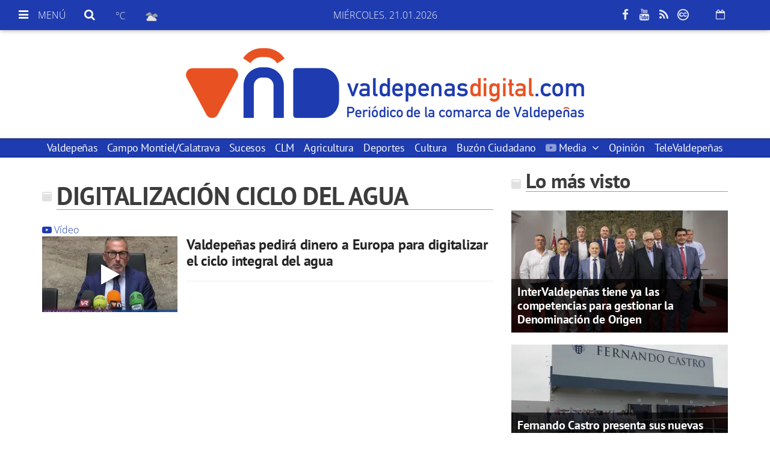

--- FILE ---
content_type: text/html; charset=utf-8
request_url: https://www.google.com/recaptcha/api2/aframe
body_size: 259
content:
<!DOCTYPE HTML><html><head><meta http-equiv="content-type" content="text/html; charset=UTF-8"></head><body><script nonce="HlIzJpSMKmaej7Kqz31p6Q">/** Anti-fraud and anti-abuse applications only. See google.com/recaptcha */ try{var clients={'sodar':'https://pagead2.googlesyndication.com/pagead/sodar?'};window.addEventListener("message",function(a){try{if(a.source===window.parent){var b=JSON.parse(a.data);var c=clients[b['id']];if(c){var d=document.createElement('img');d.src=c+b['params']+'&rc='+(localStorage.getItem("rc::a")?sessionStorage.getItem("rc::b"):"");window.document.body.appendChild(d);sessionStorage.setItem("rc::e",parseInt(sessionStorage.getItem("rc::e")||0)+1);localStorage.setItem("rc::h",'1768983204033');}}}catch(b){}});window.parent.postMessage("_grecaptcha_ready", "*");}catch(b){}</script></body></html>

--- FILE ---
content_type: text/css; charset=UTF-8
request_url: https://www.valdepenasdigital.com/dynamic/css/global.1765363431.css
body_size: 2400
content:
.ad-left,
.ad-right {
  display: inline-block;
  float: none;
  text-align: center;
  vertical-align: top;
}

.ad-left + .ad-right {
  margin-left: 10px;
}

.ads,
.ad-skyscraper-left,
.ad-skyscraper-right {
  overflow: visible;
}

.ads-skyscraper-container {
  padding-left: 0;
  padding-top: 0;
}

.interstitial {
  background: #fff;
  bottom: 0;
  display: none;
  left: 0;
  position: fixed;
  right: 0;
  top: 0;
  z-index: 50000;
}

.interstitial-open {
  height: 100%;
  overflow: hidden;
}

.interstitial-visible {
  display: block;
}

.interstitial-wrapper {
  margin: 0 auto;
  max-width: 95%;
}

.interstitial-content {
  width: 100%;
}

.interstitial-content .oat:before {
  content: "";
}

.interstitial-content .oat > *:not(script) {
  margin: 0 !important
}

.interstitial-header {
  clear: both;
  display: table;
  padding: 8px 0;
  text-align: left;
  width: 100%;
}

.interstitial-close-button {
  cursor: pointer;
  float: right;
}

.interstitial-close-button:hover {
  text-decoration: underline;
}

.oat {
  clear: both;
  justify-content: center;
  max-width: 100%;
  overflow: hidden;
  position: relative;
  text-align: center;
}

.oat:before {
  color: #838383;
  content: attr(data-mark);
  display: block;
  font-size: 10px;
  line-height: 15px;
  margin: 0 auto;
  position: absolute;
  text-align: center;
  text-transform: uppercase;
  width: 100%;
}

.oat > *:not(script) {
  display: block;
}

.oat img {
  height: auto;
  max-width: 100%;
}

.oat-container {
  margin: 0 auto;
  max-width: 100%;
  overflow: hidden;
}

.oat-content {
  border: none;
  margin: 0;
  overflow: hidden;
  padding: 0;
}

.oat-left > *,
.oat-right > * {
  padding-top: 0;
  margin-left: 0;
}

.oat-visible {
  align-items: center;
  display: flex;
  visibility: visible;
  align-content: center;
  justify-content: center;
  flex-wrap: wrap;
  flex-direction: column;
}

.oat-visible > * {
  width: -webkit-fill-available;
  width: -moz-available;
}

.oat-bottom > * {
  margin-bottom: 15px;
}

.oat-left > * {
  margin-left: 15px !important;
}

.oat-right > * {
  margin-right: 15px !important;
}

.oat-top > * {
  margin-top: 15px !important;
}

.oat-bottom:before {
  position: absolute;
  margin-bottom: 0;
  bottom: 0;
}

.oat-left:before {
  left: -50%;
  margin-left: 7.5px;
  position: absolute;
  top: 50%;
  transform: rotate(-90deg);
}

.oat-right:before {
  right: -50%;
  margin-right: 7.5px;
  position: absolute;
  top: 50%;
  transform: rotate(90deg);
}

.oat-top:before {
  position: absolute;
  margin-bottom: 0;
  top: 0;
}

.recaptcha {
  width: 304px;
  margin: 0 auto;
}

@media (max-width: 767px) {
  .oat.hidden-phone {
    display: none !important;
  }
}

@media (min-width: 768px) and (max-width: 991px) {
  .oat.hidden-tablet {
    display: none !important;
  }
}

@media (min-width: 992px) {
  .oat.hidden-desktop {
    display: none !important;
  }
}

.cookies-overlay button {
  background: none;
  border: none;
  margin: 0;
  padding: 5px;
  float: right;
  color: white;
  font-size: 20px;
  text-transform: uppercase;
  font-weight: bolder;
  font-style: normal;
}

.cookies-overlay p {
  width: 85%;
}

.cookies-overlay a {
  color: #fff;
  text-decoration: underline;
}

@media (max-width: 479px) {
  .cookies-overlay p {
    margin: 0;
    float: none;
    width: 100%;
    padding: 5px;
    font-size: .8em;
    line-height: 1.3em;
  }

  .interstitial-header-title {
    display: none;
  }

  .interstitial-header {
    text-align: center;
  }

  .interstitial-close-button {
    float: none;
  }
}


  /**************************
  Generic colors for site
  ***************************/
  :root {
   --site-color: #1e3baf;
  }
  .site-color, .text-site-color, .site-color > a, .header a { color: #1e3baf; }
  .bg-site-color { background-color: #1e3baf; }
  .border-site-color{ border-color:#1e3baf;}

  
  .header, .scrolled-bar, .footer, .last-column   { border-color: #1e3baf  }
  .preheader  { background-color: #1e3baf; }

  .widget-header span, .widget-header span > a, blockquote  { border-color:#1e3baf; }
  .widget-last-minute-content .widget-header span,
  .header-section:before, .widget-header:before, .widget-header a:hover, .inside-header-menu .nav-menu .nav-menu-item a:hover { color:#1e3baf; }

  .pagination>li>a { color:#1e3baf; }
  .pagination>li.active>a, .search-block .form-input { background-color:#1e3baf; border-color:#1e3baf; }

  .widget-content a:hover, .widget-content .title a:hover,
  .small-menu .sections-top-button:hover .fa, .small-menu .sections-top-block .sections-top li a, .small-menu .sections-top-block:hover .fa, .small-menu .sections-top-block:hover .fa, .small-menu .sections-top-block:hover span { color: #1e3baf; }
  .main-nav-menu .section-listing > ul > li:hover { border-bottom: 1px solid #1e3baf; }

  .onm-new .title a:hover, .search-block:hover .search-button .fa , .search-block .search-button:hover .fa,
  .onm-new.opinion .opinion-author a,
  .onm-new .summary a:hover {  color:#1e3baf; }
      .onm-new .category-name { color: #1e3baf; }
      .header-section.dark, .widget-header.dark, .article-navigation,
  .header-section .goToCat:hover, .back-to-top:hover { background-color: #1e3baf; }

  .play-button:hover .fa,
  .widget .widget-header.colorize,
  .back-to-top i,
  .inner-content .mini-utilities li a,
  .widget .lang-selector.open .dropdown-toggle,
  .widget .lang-selector.open .dropdown-toggle .fa { color:#1e3baf }
  .back-to-top { background-color:#FFF; }
  .onm-new.opinion .opinion-author a,
  .onm-new.opinion .opinion-data .title a:hover { color:#1e3baf }
  .onm-new.opinion .opinion-data.border-site-color { border-color:#1e3baf }
  .onm-new.opinion .opinion-author a.site-color { color:#1e3baf!important }
  .subscription-login a {
    color: #1e3baf;
  }
  .subscription-register:before {
    background-color: #1e3baf;
  }

  .widget-most-seeing-commented-content .content-title,
  .onm-new.video, .onm-new.album, .inner-content .content-info { border-color:#1e3baf; }

  .wrapper-slider ul.carousel-headlines .title a:hover,
  .widget-last-minute-content .widget-content .publish-date,
  .wrapper-slider ul.carousel-headlines .selected .title a { color: #1e3baf; }

  .widget-carousel-lateral .item .caption-image .subtitle  { color:#1e3baf; }
  .widget-carousel-lateral .carousel-indicators li { border-color:#1e3baf; }
  .widget-carousel-lateral .carousel-indicators .active { background-color: #1e3baf; }
  .widget-blogs-with-photo .name a  { color:#1e3baf; }
  .summary a, .inner-content .body a { color:#1e3baf; }
  .widget-editorial .item-data .content-info .content-time  { color:#1e3baf; }

  .widget-header.border-site-color { border-color: #eaeaea !important; }
  .slider-nav i:hover, .widget-content ul li:after,

  .article-navigation .title a:hover { color:#1e3baf; }
  .album-highlighted  .carousel-control .fa,
  .album-list .album-data .subtitle.site-color  {  background-color: #1e3baf; }


  .datepicker thead tr:first-child th:hover,
  .datepicker tfoot tr th:hover,
  .datepicker table tr td.active {
    background-color:#1e3baf !important;
    background-image:none;
    color: #fff !important;
  }
  .datepicker table tr td.active:hover, .datepicker table tr td.active:hover:hover, .datepicker table tr td.active.disabled:hover, .datepicker table tr td.active.disabled:hover:hover, .datepicker table tr td.active:active, .datepicker table tr td.active:hover:active, .datepicker table tr td.active.disabled:active, .datepicker table tr td.active.disabled:hover:active, .datepicker table tr td.active.active, .datepicker tableba tr td.active.active:hover, .datepicker table tr td.active.disabled.active, .datepicker table tr td.active.disabled.active:hover, .datepicker table tr td.active.disabled, .datepicker table tr td.active.disabled:hover, .datepicker table tr td.active.disabled.disabled, .datepicker table tr td.active.disabled.disabled:hover, .datepicker table tr td.active[disabled], .datepicker table tr td.active[disabled]:hover, .datepicker table tr td.active.disabled[disabled], .datepicker table tr td.active.disabled[disabled]:hover { background-color:#1e3baf !important; background-image:none; }
  .datepicker table tr td span.active.active, .datepicker table tr td span.active.disabled, .datepicker table tr td span.active.disabled.active, .datepicker table tr td span.active.disabled.disabled, .datepicker table tr td span.active.disabled:active, .datepicker table tr td span.active.disabled:hover, .datepicker table tr td span.active.disabled:hover.active, .datepicker table tr td span.active.disabled:hover.disabled, .datepicker table tr td span.active.disabled:hover:active, .datepicker table tr td span.active.disabled:hover:hover, .datepicker table tr td span.active.disabled:hover[disabled], .datepicker table tr td span.active.disabled[disabled], .datepicker table tr td span.active:active, .datepicker table tr td span.active:hover, .datepicker table tr td span.active:hover.active, .datepicker table tr td span.active:hover.disabled, .datepicker table tr td span.active:hover:active, .datepicker table tr td span.active:hover:hover, .datepicker table tr td span.active:hover[disabled], .datepicker table tr td span.active[disabled] {
    background-color: #1e3baf !important;
  }
  .datepicker table tr td span.active, .datepicker table tr td span.active.disabled, .datepicker table tr td span.active.disabled:hover, .datepicker table tr td span.active:hover {
    background-image: none !important;
  }

      .onm-new .content-info,
    span.content-info,
    .onm-new .content-info .fa,
    .onm-new .content-info a:hover,
    .onm-new .summary a:hover { color:#1e3baf; }
  
      .frontpage-auth-forms .submit-button.bg-site-color {
    border-color: #1e3baf;
  }
  .frontpage-auth-forms .submit-button.bg-site-color:hover {
    background-color: #1e3baf;
    border-color: #1e3baf;
    color: #fff;
    opacity: .75;
  }

.onm-new.colorize { border-radius:0 !important; }
.media.colorize { margin:0; }
.owl-prev, .owl-next { background-color: #1e3baf; }

@media (min-width: 992px) {
  .main-nav-menu .section-listing > ul > li > a:hover { color: #1e3baf; }
  .main-nav-menu .section-listing .submenu { border-color: #1e3baf; }
}
@media (max-width: 479px) {
  .small-menu .sections-top-block .sections-top { border-right-color: #1e3baf!important; }
}


    .header-logo.topbar a { color: #1e3baf; }
  .main-nav-menu .section-listing > ul > li > a { border-color: #1e3baf; }
  .site-color-b { color: #1e3baf!important; }
  .onm-new.opinion .opinion-author a { color:#1e3baf }

  

  /*********************
  CSS for categories
  **********************/
            /* Rules for category covid*/
      .onm-new .category-color.covid, .text-covid,a.text-covid,.text-covid a { color: #ff7900; }
      .bg-covid, .onm-new .category-bg.covid { background-color:#ff7900; }
      .onm-new .category.covid a:hover { color:#ff7900; }
      .header-section.color-covid:before,.widget-header.color-covid:before { color:#ff7900; }

      body.covid .topbar.scrolled-bar { background-color:#ff7900!important; }
      body.covid .footer, body.covid header.header, body.covid .scrolled-bar { background-color: #ff7900; }

      .onm-new .text-covid  { color:#ff7900 !important; }
      .onm-new .content-info.covid-color .fa,
      .onm-new .covid .content-info .fa { color:#ff7900 !important; }
      .color-covid, .color-covid a, .color-covid fa { color:#ff7900 !important; }

      .menu > li.covid a,
      .menu > li.covid .submenu a { color:#ff7900!important; }
      body.covid .machine-related-contents .widget-header { background-color:#ff7900!important; }
      .machine-related-contents .widget-header span { color:#FFF; }
      .widget-header.header-covid span { background-color:#ff7900!important; }
      .covid-color{ color:#ff7900!important; }
      .bg-covid{ background-color:#ff7900!important; }
      .bg-covid.trans{ background:transparent!important; }
      .bg-covid.trans:after{ background-color:#ff7900!important; }
      .border-covid-color{ border-color:#ff7900!important; }
      ul li.border-covid-color:after{ background-color:#ff7900!important; }
      .wrapper-slider ul.carousel-headlines .headlines-title.bg-covid-trans:after,
      .album-list .album-data.bg-covid .subtitle.site-color { background-color:#ff7900!important; }

            
